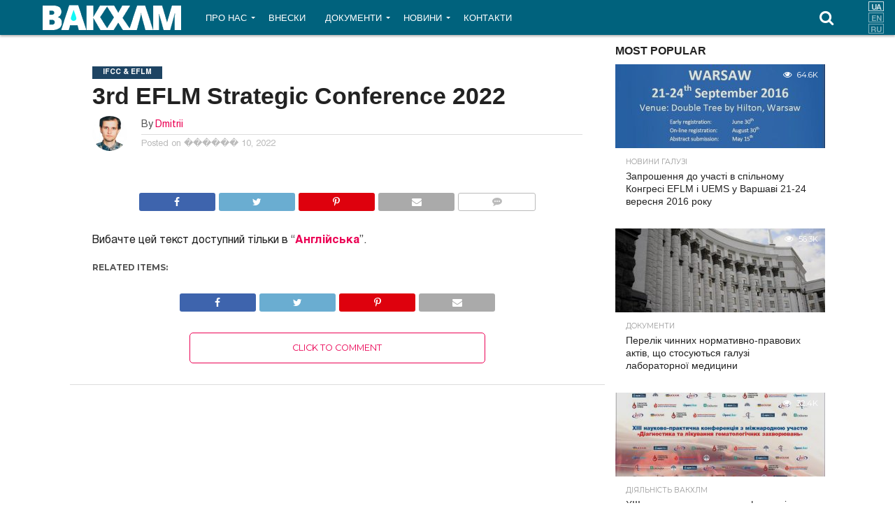

--- FILE ---
content_type: text/html; charset=UTF-8
request_url: https://acclmu.org.ua/3rd-eflm-strategic-conference-2022/
body_size: 13801
content:
<!DOCTYPE html>
<html lang="uk">
<head>
<meta charset="UTF-8" >
<meta name="viewport" id="viewport" content="width=device-width, initial-scale=1.0, maximum-scale=1.0, minimum-scale=1.0, user-scalable=no" />


<link rel="alternate" type="application/rss+xml" title="RSS 2.0" href="https://acclmu.org.ua/feed/" />
<link rel="alternate" type="text/xml" title="RSS .92" href="https://acclmu.org.ua/feed/rss/" />
<link rel="alternate" type="application/atom+xml" title="Atom 0.3" href="https://acclmu.org.ua/feed/atom/" />
<link rel="pingback" href="https://acclmu.org.ua/xmlrpc.php" />

<meta property="og:image" content="https://acclmu.org.ua/wp-content/uploads/2017/10/EFLM-logo.jpg" />
<meta name="twitter:image" content="https://acclmu.org.ua/wp-content/uploads/2017/10/EFLM-logo.jpg" />

<meta property="og:type" content="article" />
<meta property="og:description" content="Вибачте цей текст доступний тільки в &ldquo;Англійська&rdquo;." />
<meta name="twitter:card" content="summary">
<meta name="twitter:url" content="https://acclmu.org.ua/3rd-eflm-strategic-conference-2022/">
<meta name="twitter:title" content="3rd EFLM Strategic Conference 2022">
<meta name="twitter:description" content="Вибачте цей текст доступний тільки в &ldquo;Англійська&rdquo;.">


<title>3rd EFLM Strategic Conference 2022 | ВАКХЛМ</title>

<!-- All in One SEO Pack 2.5 by Michael Torbert of Semper Fi Web Design[1287,1343] -->
<meta name="description"  content="Вибачте цей текст доступний тільки в &quot;Англійська&quot;." />

<link rel="canonical" href="https://acclmu.org.ua/3rd-eflm-strategic-conference-2022/" />
<!-- /all in one seo pack -->
<link rel='dns-prefetch' href='//netdna.bootstrapcdn.com' />
<link rel='dns-prefetch' href='//s.w.org' />
<link rel="alternate" type="application/rss+xml" title="ВАКХЛМ &raquo; стрічка" href="https://acclmu.org.ua/feed/" />
<link rel="alternate" type="application/rss+xml" title="ВАКХЛМ &raquo; Канал коментарів" href="https://acclmu.org.ua/comments/feed/" />
<link rel="alternate" type="application/rss+xml" title="ВАКХЛМ &raquo; 3rd EFLM Strategic Conference 2022 Канал коментарів" href="https://acclmu.org.ua/3rd-eflm-strategic-conference-2022/feed/" />
		<script type="text/javascript">
			window._wpemojiSettings = {"baseUrl":"https:\/\/s.w.org\/images\/core\/emoji\/11\/72x72\/","ext":".png","svgUrl":"https:\/\/s.w.org\/images\/core\/emoji\/11\/svg\/","svgExt":".svg","source":{"concatemoji":"https:\/\/acclmu.org.ua\/wp-includes\/js\/wp-emoji-release.min.js?ver=4.9.26"}};
			!function(e,a,t){var n,r,o,i=a.createElement("canvas"),p=i.getContext&&i.getContext("2d");function s(e,t){var a=String.fromCharCode;p.clearRect(0,0,i.width,i.height),p.fillText(a.apply(this,e),0,0);e=i.toDataURL();return p.clearRect(0,0,i.width,i.height),p.fillText(a.apply(this,t),0,0),e===i.toDataURL()}function c(e){var t=a.createElement("script");t.src=e,t.defer=t.type="text/javascript",a.getElementsByTagName("head")[0].appendChild(t)}for(o=Array("flag","emoji"),t.supports={everything:!0,everythingExceptFlag:!0},r=0;r<o.length;r++)t.supports[o[r]]=function(e){if(!p||!p.fillText)return!1;switch(p.textBaseline="top",p.font="600 32px Arial",e){case"flag":return s([55356,56826,55356,56819],[55356,56826,8203,55356,56819])?!1:!s([55356,57332,56128,56423,56128,56418,56128,56421,56128,56430,56128,56423,56128,56447],[55356,57332,8203,56128,56423,8203,56128,56418,8203,56128,56421,8203,56128,56430,8203,56128,56423,8203,56128,56447]);case"emoji":return!s([55358,56760,9792,65039],[55358,56760,8203,9792,65039])}return!1}(o[r]),t.supports.everything=t.supports.everything&&t.supports[o[r]],"flag"!==o[r]&&(t.supports.everythingExceptFlag=t.supports.everythingExceptFlag&&t.supports[o[r]]);t.supports.everythingExceptFlag=t.supports.everythingExceptFlag&&!t.supports.flag,t.DOMReady=!1,t.readyCallback=function(){t.DOMReady=!0},t.supports.everything||(n=function(){t.readyCallback()},a.addEventListener?(a.addEventListener("DOMContentLoaded",n,!1),e.addEventListener("load",n,!1)):(e.attachEvent("onload",n),a.attachEvent("onreadystatechange",function(){"complete"===a.readyState&&t.readyCallback()})),(n=t.source||{}).concatemoji?c(n.concatemoji):n.wpemoji&&n.twemoji&&(c(n.twemoji),c(n.wpemoji)))}(window,document,window._wpemojiSettings);
		</script>
		<style type="text/css">
img.wp-smiley,
img.emoji {
	display: inline !important;
	border: none !important;
	box-shadow: none !important;
	height: 1em !important;
	width: 1em !important;
	margin: 0 .07em !important;
	vertical-align: -0.1em !important;
	background: none !important;
	padding: 0 !important;
}
</style>
<link rel='stylesheet' id='bxslider-style-css'  href='https://acclmu.org.ua/wp-content/plugins/gs-logo-slider/gsl-files/css/jquery.bxslider.css?ver=4.1.2' type='text/css' media='' />
<link rel='stylesheet' id='gs-main-style-css'  href='https://acclmu.org.ua/wp-content/plugins/gs-logo-slider/gsl-files/css/gs-main.css?ver=1.0.0' type='text/css' media='' />
<link rel='stylesheet' id='contact-form-7-css'  href='https://acclmu.org.ua/wp-content/plugins/contact-form-7/includes/css/styles.css?ver=5.0.5' type='text/css' media='all' />
<link rel='stylesheet' id='mvp-reset-css'  href='https://acclmu.org.ua/wp-content/themes/flex-mag/css/reset.css?ver=4.9.26' type='text/css' media='all' />
<link rel='stylesheet' id='mvp-fontawesome-css'  href='//netdna.bootstrapcdn.com/font-awesome/4.4.0/css/font-awesome.css?ver=4.9.26' type='text/css' media='all' />
<link rel='stylesheet' id='mvp-style-css'  href='https://acclmu.org.ua/wp-content/themes/flex-mag/style.css?ver=4.9.26' type='text/css' media='all' />
<!--[if lt IE 10]>
<link rel='stylesheet' id='mvp-iecss-css'  href='https://acclmu.org.ua/wp-content/themes/flex-mag/css/iecss.css?ver=4.9.26' type='text/css' media='all' />
<![endif]-->
<link rel='stylesheet' id='mvp-media-queries-css'  href='https://acclmu.org.ua/wp-content/themes/flex-mag/css/media-queries.css?ver=4.9.26' type='text/css' media='all' />
<script>if (document.location.protocol != "https:") {document.location = document.URL.replace(/^http:/i, "https:");}</script><script type='text/javascript' src='https://acclmu.org.ua/wp-includes/js/jquery/jquery.js?ver=1.12.4'></script>
<script type='text/javascript' src='https://acclmu.org.ua/wp-includes/js/jquery/jquery-migrate.min.js?ver=1.4.1'></script>
<link rel='https://api.w.org/' href='https://acclmu.org.ua/wp-json/' />
<link rel="EditURI" type="application/rsd+xml" title="RSD" href="https://acclmu.org.ua/xmlrpc.php?rsd" />
<link rel="wlwmanifest" type="application/wlwmanifest+xml" href="https://acclmu.org.ua/wp-includes/wlwmanifest.xml" /> 
<link rel='prev' title='В Україні хочуть дозволити діагностувати хвороби людям без лікарської освіти' href='https://acclmu.org.ua/v-ukrayini-hochut-dozvolyty-diagnostuvaty-hvoroby-lyudyam-bez-likarskoyi-osvity/' />
<link rel='next' title='Відозва до всіх небайдужих!' href='https://acclmu.org.ua/vidozva-do-vsih-nebajduzhyh/' />
<meta name="generator" content="WordPress 4.9.26" />
<link rel='shortlink' href='https://acclmu.org.ua/?p=4778' />
<link rel="alternate" type="application/json+oembed" href="https://acclmu.org.ua/wp-json/oembed/1.0/embed?url=https%3A%2F%2Facclmu.org.ua%2F3rd-eflm-strategic-conference-2022%2F" />
<link rel="alternate" type="text/xml+oembed" href="https://acclmu.org.ua/wp-json/oembed/1.0/embed?url=https%3A%2F%2Facclmu.org.ua%2F3rd-eflm-strategic-conference-2022%2F&#038;format=xml" />
<style type="text/css">
.qtranxs_flag_ua {background-image: url(https://acclmu.org.ua/wp-content/plugins/qtranslate-x/flags/ua.png); background-repeat: no-repeat;}
.qtranxs_flag_en {background-image: url(https://acclmu.org.ua/wp-content/plugins/qtranslate-x/flags/gb.png); background-repeat: no-repeat;}
.qtranxs_flag_ru {background-image: url(https://acclmu.org.ua/wp-content/plugins/qtranslate-x/flags/ru.png); background-repeat: no-repeat;}
</style>
<link hreflang="ua" href="https://acclmu.org.ua/ua/3rd-eflm-strategic-conference-2022/" rel="alternate" />
<link hreflang="en" href="https://acclmu.org.ua/en/3rd-eflm-strategic-conference-2022/" rel="alternate" />
<link hreflang="ru" href="https://acclmu.org.ua/ru/3rd-eflm-strategic-conference-2022/" rel="alternate" />
<link hreflang="x-default" href="https://acclmu.org.ua/3rd-eflm-strategic-conference-2022/" rel="alternate" />
<meta name="generator" content="qTranslate-X 3.4.6.8" />

<style type='text/css'>

@import url(//fonts.googleapis.com/css?family=Oswald:400,700|Lato:400,700|Work+Sans:900|Montserrat:400,700|Open+Sans:800|Playfair+Display:400,700,900|Quicksand|Raleway:200,400,700|Roboto+Slab:400,700|Arial:100,200,300,400,500,600,700,800,900|Arial:100,200,300,400,500,600,700,800,900|Arial:100,200,300,400,400italic,500,600,700,700italic,800,900|Helvetica:100,200,300,400,400italic,500,600,700,700italic,800,900|Arial:100,200,300,400,500,600,700,800,900&subset=latin,latin-ext,cyrillic,cyrillic-ext,greek-ext,greek,vietnamese);

#wallpaper {
	background: url() no-repeat 50% 0;
	}
body,
.blog-widget-text p,
.feat-widget-text p,
.post-info-right,
span.post-excerpt,
span.feat-caption,
span.soc-count-text,
#content-main p,
#commentspopup .comments-pop,
.archive-list-text p,
.author-box-bot p,
#post-404 p,
.foot-widget,
#home-feat-text p,
.feat-top2-left-text p,
.feat-wide1-text p,
.feat-wide4-text p,
#content-main table,
.foot-copy p,
.video-main-text p {
	font-family: 'Helvetica', sans-serif;
	}

a,
a:visited,
.post-info-name a {
	color: #eb0254;
	}

a:hover {
	color: #999999;
	}

.fly-but-wrap,
span.feat-cat,
span.post-head-cat,
.prev-next-text a,
.prev-next-text a:visited,
.prev-next-text a:hover {
	background: #1e4463;
	}

.fly-but-wrap {
	background: #8f92c0;
	}

.fly-but-wrap span {
	background: #ffffff;
	}

.woocommerce .star-rating span:before {
	color: #1e4463;
	}

.woocommerce .widget_price_filter .ui-slider .ui-slider-range,
.woocommerce .widget_price_filter .ui-slider .ui-slider-handle {
	background-color: #1e4463;
	}

.woocommerce span.onsale,
.woocommerce #respond input#submit.alt,
.woocommerce a.button.alt,
.woocommerce button.button.alt,
.woocommerce input.button.alt,
.woocommerce #respond input#submit.alt:hover,
.woocommerce a.button.alt:hover,
.woocommerce button.button.alt:hover,
.woocommerce input.button.alt:hover {
	background-color: #1e4463;
	}

span.post-header {
	border-top: 4px solid #1e4463;
	}

#main-nav-wrap,
nav.main-menu-wrap,
.nav-logo,
.nav-right-wrap,
.nav-menu-out,
.nav-logo-out,
#head-main-top {
	-webkit-backface-visibility: hidden;
	background: #00627d;
	}

nav.main-menu-wrap ul li a,
.nav-menu-out:hover ul li:hover a,
.nav-menu-out:hover span.nav-search-but:hover i,
.nav-menu-out:hover span.nav-soc-but:hover i,
span.nav-search-but i,
span.nav-soc-but i {
	color: #ffffff;
	}

.nav-menu-out:hover li.menu-item-has-children:hover a:after,
nav.main-menu-wrap ul li.menu-item-has-children a:after {
	border-color: #ffffff transparent transparent transparent;
	}

.nav-menu-out:hover ul li a,
.nav-menu-out:hover span.nav-search-but i,
.nav-menu-out:hover span.nav-soc-but i {
	color: #8f92c0;
	}

.nav-menu-out:hover li.menu-item-has-children a:after {
	border-color: #8f92c0 transparent transparent transparent;
	}

.nav-menu-out:hover ul li ul.mega-list li a,
.side-list-text p,
.row-widget-text p,
.blog-widget-text h2,
.feat-widget-text h2,
.archive-list-text h2,
h2.author-list-head a,
.mvp-related-text a {
	color: #222222;
	}

ul.mega-list li:hover a,
ul.side-list li:hover .side-list-text p,
ul.row-widget-list li:hover .row-widget-text p,
ul.blog-widget-list li:hover .blog-widget-text h2,
.feat-widget-wrap:hover .feat-widget-text h2,
ul.archive-list li:hover .archive-list-text h2,
ul.archive-col-list li:hover .archive-list-text h2,
h2.author-list-head a:hover,
.mvp-related-posts ul li:hover .mvp-related-text a {
	color: #999999 !important;
	}

span.more-posts-text,
a.inf-more-but,
#comments-button a,
#comments-button span.comment-but-text {
	border: 1px solid #eb0254;
	}

span.more-posts-text,
a.inf-more-but,
#comments-button a,
#comments-button span.comment-but-text {
	color: #eb0254 !important;
	}

#comments-button a:hover,
#comments-button span.comment-but-text:hover,
a.inf-more-but:hover,
span.more-posts-text:hover {
	background: #eb0254;
	}

nav.main-menu-wrap ul li a,
ul.col-tabs li a,
nav.fly-nav-menu ul li a,
.foot-menu .menu li a {
	font-family: 'Arial', sans-serif;
	}

.feat-top2-right-text h2,
.side-list-text p,
.side-full-text p,
.row-widget-text p,
.feat-widget-text h2,
.blog-widget-text h2,
.prev-next-text a,
.prev-next-text a:visited,
.prev-next-text a:hover,
span.post-header,
.archive-list-text h2,
#woo-content h1.page-title,
.woocommerce div.product .product_title,
.woocommerce ul.products li.product h3,
.video-main-text h2,
.mvp-related-text a {
	font-family: 'Arial', sans-serif;
	}

.feat-wide-sub-text h2,
#home-feat-text h2,
.feat-top2-left-text h2,
.feat-wide1-text h2,
.feat-wide4-text h2,
.feat-wide5-text h2,
h1.post-title,
#content-main h1.post-title,
#post-404 h1,
h1.post-title-wide,
#content-main blockquote p,
#commentspopup #content-main h1 {
	font-family: 'Arial', sans-serif;
	}

h3.home-feat-title,
h3.side-list-title,
#infscr-loading,
.score-nav-menu select,
h1.cat-head,
h1.arch-head,
h2.author-list-head,
h3.foot-head,
.woocommerce ul.product_list_widget span.product-title,
.woocommerce ul.product_list_widget li a,
.woocommerce #reviews #comments ol.commentlist li .comment-text p.meta,
.woocommerce .related h2,
.woocommerce div.product .woocommerce-tabs .panel h2,
.woocommerce div.product .product_title,
#content-main h1,
#content-main h2,
#content-main h3,
#content-main h4,
#content-main h5,
#content-main h6 {
	font-family: 'Arial', sans-serif;
	}

</style>
	
<style type="text/css">


.post-cont-out,
.post-cont-in {
	margin-right: 0;
	}
.home-wrap-out2,
.home-wrap-in2 {
	margin-left: 0;
	}
@media screen and (max-width: 1099px) and (min-width: 768px) {
	.col-tabs-wrap {
		display: none;
		}
	.home .tabs-top-marg {
		margin-top: 50px !important;
		}
	.home .fixed {
		-webkit-box-shadow: 0 2px 3px 0 rgba(0,0,0,0.3);
	 	   -moz-box-shadow: 0 2px 3px 0 rgba(0,0,0,0.3);
	  	    -ms-box-shadow: 0 2px 3px 0 rgba(0,0,0,0.3);
	   	     -o-box-shadow: 0 2px 3px 0 rgba(0,0,0,0.3);
			box-shadow: 0 2px 3px 0 rgba(0,0,0,0.3);
		}
}
@media screen and (max-width: 767px) {
	ul.col-tabs li.latest-col-tab {
		display: none;
		}
	ul.col-tabs li {
		width: 50%;
		}
}
.nav-links {
	display: none;
	}








footer#foot-wrap {background: #d5d5d5;}
#foot-bot-wrap {background: #00627d;}
.fly-to-top {background: #8f92c0;}</style>


</head>

<body class="post-template-default single single-post postid-4778 single-format-standard">
	<div id="site" class="left relative">
		<div id="site-wrap" class="left relative">
						<div id="fly-wrap">
	<div class="fly-wrap-out">
		<div class="fly-side-wrap">
			<ul class="fly-bottom-soc left relative">
									<li class="fb-soc">
						<a href="https://www.facebook.com/acclmu/" target="_blank">
						<i class="fa fa-facebook-square fa-2"></i>
						</a>
					</li>
													<li class="twit-soc">
						<a href="https://twitter.com/acclmu" target="_blank">
						<i class="fa fa-twitter fa-2"></i>
						</a>
					</li>
																									<li class="yt-soc">
						<a href="https://www.youtube.com/channel/UCkHAlN3NoxnNvgaMlDkQS-A" target="_blank">
						<i class="fa fa-youtube-play fa-2"></i>
						</a>
					</li>
																					<li class="rss-soc">
						<a href="https://acclmu.org.ua/feed/rss/" target="_blank">
						<i class="fa fa-rss fa-2"></i>
						</a>
					</li>
							</ul>
		</div><!--fly-side-wrap-->
		<div class="fly-wrap-in">
			<div id="fly-menu-wrap">
				<nav class="fly-nav-menu left relative">
					<div class="menu-main-menu-container"><ul id="menu-main-menu" class="menu"><li id="menu-item-1919" class="menu-item menu-item-type-post_type menu-item-object-page menu-item-has-children menu-item-1919"><a href="https://acclmu.org.ua/about/">Про нас</a>
<ul class="sub-menu">
	<li id="menu-item-2478" class="menu-item menu-item-type-post_type menu-item-object-page menu-item-2478"><a href="https://acclmu.org.ua/kerivnitstvo/">Керівництво</a></li>
	<li id="menu-item-2467" class="menu-item menu-item-type-post_type menu-item-object-page menu-item-2467"><a href="https://acclmu.org.ua/oseredky/">Осередки</a></li>
	<li id="menu-item-2483" class="menu-item menu-item-type-post_type menu-item-object-page menu-item-2483"><a href="https://acclmu.org.ua/diyalnist/">Звіти</a></li>
	<li id="menu-item-3456" class="menu-item menu-item-type-post_type menu-item-object-page menu-item-3456"><a href="https://acclmu.org.ua/yak-staty-chlenom-vakhlm/">ЯК СТАТИ ЧЛЕНОМ ВАКХЛМ</a></li>
</ul>
</li>
<li id="menu-item-2601" class="menu-item menu-item-type-post_type menu-item-object-page menu-item-2601"><a href="https://acclmu.org.ua/vneski/">Внески</a></li>
<li id="menu-item-2549" class="menu-item menu-item-type-taxonomy menu-item-object-category menu-item-has-children menu-item-2549"><a href="https://acclmu.org.ua/docs/">Документи</a>
<ul class="sub-menu">
	<li id="menu-item-1923" class="menu-item menu-item-type-taxonomy menu-item-object-category menu-item-1923"><a href="https://acclmu.org.ua/normative-docs/">Нормативні документи</a></li>
	<li id="menu-item-2506" class="menu-item menu-item-type-taxonomy menu-item-object-category menu-item-has-children menu-item-2506"><a href="https://acclmu.org.ua/materials/">Матеріали</a>
	<ul class="sub-menu">
		<li id="menu-item-2556" class="menu-item menu-item-type-taxonomy menu-item-object-category menu-item-2556"><a href="https://acclmu.org.ua/presentations/">Доповіді</a></li>
		<li id="menu-item-1927" class="menu-item menu-item-type-taxonomy menu-item-object-category menu-item-1927"><a href="https://acclmu.org.ua/articles/">Статті</a></li>
		<li id="menu-item-2546" class="menu-item menu-item-type-taxonomy menu-item-object-category menu-item-2546"><a href="https://acclmu.org.ua/methodological-guidelines/">Методичні рекомендації</a></li>
	</ul>
</li>
</ul>
</li>
<li id="menu-item-1921" class="menu-item menu-item-type-post_type menu-item-object-page menu-item-has-children menu-item-1921"><a href="https://acclmu.org.ua/latest-news/">Новини</a>
<ul class="sub-menu">
	<li id="menu-item-1925" class="menu-item menu-item-type-taxonomy menu-item-object-category menu-item-has-children menu-item-1925"><a href="https://acclmu.org.ua/activities/">Діяльність ВАКХЛМ</a>
	<ul class="sub-menu">
		<li id="menu-item-2552" class="menu-item menu-item-type-taxonomy menu-item-object-category menu-item-2552"><a href="https://acclmu.org.ua/conferences/">Конференції</a></li>
	</ul>
</li>
	<li id="menu-item-1926" class="menu-item menu-item-type-taxonomy menu-item-object-category current-post-ancestor current-menu-parent current-post-parent menu-item-1926"><a href="https://acclmu.org.ua/news/">Новини галузі</a></li>
	<li id="menu-item-2547" class="menu-item menu-item-type-taxonomy menu-item-object-category menu-item-has-children menu-item-2547"><a href="https://acclmu.org.ua/journals/">Журнали</a>
	<ul class="sub-menu">
		<li id="menu-item-1922" class="menu-item menu-item-type-taxonomy menu-item-object-category menu-item-1922"><a href="https://acclmu.org.ua/biomedical-engineering-journal/">Журнал -Біомедицинська інженерія</a></li>
		<li id="menu-item-3417" class="menu-item menu-item-type-taxonomy menu-item-object-category menu-item-3417"><a href="https://acclmu.org.ua/journals/laboratory-diagnostics-journal/">Журнал &#8211; Лабораторна діагностика</a></li>
		<li id="menu-item-2548" class="menu-item menu-item-type-taxonomy menu-item-object-category current-post-ancestor current-menu-parent current-post-parent menu-item-2548"><a href="https://acclmu.org.ua/ifcc-eflm/">IFCC &#038; EFLM</a></li>
	</ul>
</li>
	<li id="menu-item-2468" class="menu-item menu-item-type-taxonomy menu-item-object-category menu-item-2468"><a href="https://acclmu.org.ua/video/">Відео</a></li>
</ul>
</li>
<li id="menu-item-1917" class="menu-item menu-item-type-post_type menu-item-object-page menu-item-1917"><a href="https://acclmu.org.ua/contact/">Контакти</a></li>
</ul></div>				</nav>
			</div><!--fly-menu-wrap-->
		</div><!--fly-wrap-in-->
	</div><!--fly-wrap-out-->
</div><!--fly-wrap-->			<div id="head-main-wrap" class="left relative">
				<div id="head-main-top" class="left relative">
																														</div><!--head-main-top-->
				<div id="main-nav-wrap">
					<div class="nav-out">
						<div class="nav-in">
							<div id="main-nav-cont" class="left" itemscope itemtype="http://schema.org/Organization">
								<div class="nav-logo-out">
									<div class="nav-left-wrap left relative">
										<div class="fly-but-wrap left relative">
											<span></span>
											<span></span>
											<span></span>
											<span></span>
										</div><!--fly-but-wrap-->
																					<div class="nav-logo left">
																									<a itemprop="url" href="https://acclmu.org.ua/"><img itemprop="logo" src="https://acclmu.org.ua/wp-content/uploads/2016/07/logo-ret2x.png" alt="ВАКХЛМ" /></a>
																																					<h2 class="mvp-logo-title">ВАКХЛМ</h2>
																							</div><!--nav-logo-->
																			</div><!--nav-left-wrap-->
									<div class="nav-logo-in">
										<div class="nav-menu-out">
											<div class="nav-menu-in">
												<nav class="main-menu-wrap left">
													<div class="menu-main-menu-container"><ul id="menu-main-menu-1" class="menu"><li class="menu-item menu-item-type-post_type menu-item-object-page menu-item-has-children menu-item-1919"><a href="https://acclmu.org.ua/about/">Про нас</a>
<ul class="sub-menu">
	<li class="menu-item menu-item-type-post_type menu-item-object-page menu-item-2478"><a href="https://acclmu.org.ua/kerivnitstvo/">Керівництво</a></li>
	<li class="menu-item menu-item-type-post_type menu-item-object-page menu-item-2467"><a href="https://acclmu.org.ua/oseredky/">Осередки</a></li>
	<li class="menu-item menu-item-type-post_type menu-item-object-page menu-item-2483"><a href="https://acclmu.org.ua/diyalnist/">Звіти</a></li>
	<li class="menu-item menu-item-type-post_type menu-item-object-page menu-item-3456"><a href="https://acclmu.org.ua/yak-staty-chlenom-vakhlm/">ЯК СТАТИ ЧЛЕНОМ ВАКХЛМ</a></li>
</ul>
</li>
<li class="menu-item menu-item-type-post_type menu-item-object-page menu-item-2601"><a href="https://acclmu.org.ua/vneski/">Внески</a></li>
<li class="menu-item menu-item-type-taxonomy menu-item-object-category menu-item-has-children menu-item-2549"><a href="https://acclmu.org.ua/docs/">Документи</a>
<ul class="sub-menu">
	<li class="menu-item menu-item-type-taxonomy menu-item-object-category menu-item-1923"><a href="https://acclmu.org.ua/normative-docs/">Нормативні документи</a></li>
	<li class="menu-item menu-item-type-taxonomy menu-item-object-category menu-item-has-children menu-item-2506"><a href="https://acclmu.org.ua/materials/">Матеріали</a>
	<ul class="sub-menu">
		<li class="menu-item menu-item-type-taxonomy menu-item-object-category menu-item-2556"><a href="https://acclmu.org.ua/presentations/">Доповіді</a></li>
		<li class="menu-item menu-item-type-taxonomy menu-item-object-category menu-item-1927"><a href="https://acclmu.org.ua/articles/">Статті</a></li>
		<li class="menu-item menu-item-type-taxonomy menu-item-object-category menu-item-2546"><a href="https://acclmu.org.ua/methodological-guidelines/">Методичні рекомендації</a></li>
	</ul>
</li>
</ul>
</li>
<li class="menu-item menu-item-type-post_type menu-item-object-page menu-item-has-children menu-item-1921"><a href="https://acclmu.org.ua/latest-news/">Новини</a>
<ul class="sub-menu">
	<li class="menu-item menu-item-type-taxonomy menu-item-object-category menu-item-has-children menu-item-1925"><a href="https://acclmu.org.ua/activities/">Діяльність ВАКХЛМ</a>
	<ul class="sub-menu">
		<li class="menu-item menu-item-type-taxonomy menu-item-object-category menu-item-2552"><a href="https://acclmu.org.ua/conferences/">Конференції</a></li>
	</ul>
</li>
	<li class="menu-item menu-item-type-taxonomy menu-item-object-category current-post-ancestor current-menu-parent current-post-parent menu-item-1926"><a href="https://acclmu.org.ua/news/">Новини галузі</a></li>
	<li class="menu-item menu-item-type-taxonomy menu-item-object-category menu-item-has-children menu-item-2547"><a href="https://acclmu.org.ua/journals/">Журнали</a>
	<ul class="sub-menu">
		<li class="menu-item menu-item-type-taxonomy menu-item-object-category menu-item-1922"><a href="https://acclmu.org.ua/biomedical-engineering-journal/">Журнал -Біомедицинська інженерія</a></li>
		<li class="menu-item menu-item-type-taxonomy menu-item-object-category menu-item-3417"><a href="https://acclmu.org.ua/journals/laboratory-diagnostics-journal/">Журнал &#8211; Лабораторна діагностика</a></li>
		<li class="menu-item menu-item-type-taxonomy menu-item-object-category current-post-ancestor current-menu-parent current-post-parent menu-item-2548"><a href="https://acclmu.org.ua/ifcc-eflm/">IFCC &#038; EFLM</a></li>
	</ul>
</li>
	<li class="menu-item menu-item-type-taxonomy menu-item-object-category menu-item-2468"><a href="https://acclmu.org.ua/video/">Відео</a></li>
</ul>
</li>
<li class="menu-item menu-item-type-post_type menu-item-object-page menu-item-1917"><a href="https://acclmu.org.ua/contact/">Контакти</a></li>
</ul></div>												</nav>
											</div>
	

<!--nav-menu-in-->
	
												<div class="nav-search-wrap left relative">
						
							<span class="nav-search-but left"><i class="fa fa-search fa-2"></i></span>
																					<div class="search-fly-wrap">
														<form method="get" id="searchform" action="https://acclmu.org.ua/">
	<input type="text" name="s" id="s" value="Type search term and press enter" onfocus='if (this.value == "Type search term and press enter") { this.value = ""; }' onblur='if (this.value == "") { this.value = "Type search term and press enter"; }' />
	<input type="hidden" id="searchsubmit" value="Search" />
</form>													</div><!--search-fly-wrap-->
												</div><!--nav-search-wrap-->
												<div class="nav-soc-but"><div style="/* background-color: red; */
           width: 18px; 
           top: 0;
           right: 20px;
           margin: 0;
           padding: 0;
           position: absolute;">
<div class="widget qtranxs_widget">
<ul class="language-chooser language-chooser-image qtranxs_language_chooser" id="qtranslate--1-chooser">
<li class="lang-ua active"><a href="https://acclmu.org.ua/ua/3rd-eflm-strategic-conference-2022/" hreflang="ua" title="Українська (ua)" class="qtranxs_image qtranxs_image_ua"><img src="https://acclmu.org.ua/wp-content/plugins/qtranslate-x/flags/ua.png" alt="Українська (ua)" /><span style="display:none">Українська</span></a></li>
<li class="lang-en"><a href="https://acclmu.org.ua/en/3rd-eflm-strategic-conference-2022/" hreflang="en" title="English (en)" class="qtranxs_image qtranxs_image_en"><img src="https://acclmu.org.ua/wp-content/plugins/qtranslate-x/flags/gb.png" alt="English (en)" /><span style="display:none">English</span></a></li>
<li class="lang-ru"><a href="https://acclmu.org.ua/ru/3rd-eflm-strategic-conference-2022/" hreflang="ru" title="Русский (ru)" class="qtranxs_image qtranxs_image_ru"><img src="https://acclmu.org.ua/wp-content/plugins/qtranslate-x/flags/ru.png" alt="Русский (ru)" /><span style="display:none">Русский</span></a></li>
</ul><div class="qtranxs_widget_end"></div>
</div><style type="text/css">
.qtranxs_widget ul { margin: 0; }
.qtranxs_widget ul li
{
display: list-item; /* horizontal list, use "list-item" or other appropriate value for vertical list */
list-style-type: none; /* use "initial" or other to enable bullets */
margin: 0; /* adjust spacing between items */
opacity: 0.5;
-o-transition: 1s ease opacity;
-moz-transition: 1s ease opacity;
-webkit-transition: 1s ease opacity;
transition: 1s ease opacity;
}
/* .qtranxs_widget ul li span { margin: 0 0 2px 0; } */ /* other way to control spacing */
.qtranxs_widget ul li.active { opacity: 0.8; }
.qtranxs_widget ul li:hover { opacity: 1; }
.qtranxs_widget img { box-shadow: none; vertical-align: middle; display: initial; }
.qtranxs_flag { height:12px; width:18px; display:block; }
.qtranxs_flag_and_text { padding-left:20px; }
.qtranxs_flag span { display:none; }
</style>
</div>
												
												
												
</div><!--nav-right-wrap-->
										</div><!--nav-menu-out-->
									</div><!--nav-logo-in-->
								</div><!--nav-logo-out-->
							</div><!--main-nav-cont-->
						</div><!--nav-in-->
					</div><!--nav-out-->
				</div><!--main-nav-wrap-->
			</div><!--head-main-wrap-->
										<div id="body-main-wrap" class="left relative" itemscope itemtype="http://schema.org/NewsArticle">
					<meta itemscope itemprop="mainEntityOfPage"  itemType="https://schema.org/WebPage" itemid="https://acclmu.org.ua/3rd-eflm-strategic-conference-2022/"/>
																																			<div class="body-main-out relative">
					<div class="body-main-in">
						<div id="body-main-cont" class="left relative">
																		<div id="post-main-wrap" class="left relative">
	<div class="post-wrap-out1">
		<div class="post-wrap-in1">
			<div id="post-left-col" class="relative">
									<article id="post-area" class="post-4778 post type-post status-publish format-standard has-post-thumbnail hentry category-ifcc-eflm category-news">
													<header id="post-header">
																	<a class="post-cat-link" href="https://acclmu.org.ua/ifcc-eflm/"><span class="post-head-cat">IFCC &amp; EFLM</span></a>
																<h1 class="post-title entry-title left" itemprop="headline">3rd EFLM Strategic Conference 2022</h1>
																	<div id="post-info-wrap" class="left relative">
										<div class="post-info-out">
											<div class="post-info-img left relative">
												<img src="https://acclmu.org.ua/wp-content/uploads/2016/07/shakhnin-80x80.jpg" width="50" height="50" alt="Dmitrii" class="avatar avatar-50 wp-user-avatar wp-user-avatar-50 alignnone photo" />											</div><!--post-info-img-->
											<div class="post-info-in">
												<div class="post-info-right left relative">
													<div class="post-info-name left relative" itemprop="author" itemscope itemtype="https://schema.org/Person">
														<span class="post-info-text">By</span> <span class="author-name vcard fn author" itemprop="name"><a href="https://acclmu.org.ua/author/dmitrii/" title="Записи автора Dmitrii" rel="author">Dmitrii</a></span>  													</div><!--post-info-name-->
													<div class="post-info-date left relative">
														<span class="post-info-text">Posted on</span> <span class="post-date updated"><time class="post-date updated" itemprop="datePublished" datetime="2022-02-10">������ 10, 2022</time></span>
														<meta itemprop="dateModified" content="2022-02-10"/>
													</div><!--post-info-date-->
												</div><!--post-info-right-->
											</div><!--post-info-in-->
										</div><!--post-info-out-->
									</div><!--post-info-wrap-->
															</header><!--post-header-->
																														<div id="content-area" itemprop="articleBody" class="post-4778 post type-post status-publish format-standard has-post-thumbnail hentry category-ifcc-eflm category-news">
							<div class="post-cont-out">
								<div class="post-cont-in">
									<div id="content-main" class="left relative">

																		
																											<section class="social-sharing-top">
												

						
												<a href="#" onclick="window.open('http://www.facebook.com/sharer.php?u=https://acclmu.org.ua/3rd-eflm-strategic-conference-2022/&amp;t=3rd EFLM Strategic Conference 2022', 'facebookShare', 'width=626,height=436'); return false;" title="Share on Facebook"><div class="facebook-share"><span class="fb-but1"><i class="fa fa-facebook fa-2"></i></span><span class="social-text">Share</span></div></a>
												<a href="#" onclick="window.open('http://twitter.com/share?text=3rd EFLM Strategic Conference 2022 -&amp;url=https://acclmu.org.ua/3rd-eflm-strategic-conference-2022/', 'twitterShare', 'width=626,height=436'); return false;" title="Tweet This Post"><div class="twitter-share"><span class="twitter-but1"><i class="fa fa-twitter fa-2"></i></span><span class="social-text">Tweet</span></div></a>
												<a href="whatsapp://send?text=3rd EFLM Strategic Conference 2022 https://acclmu.org.ua/3rd-eflm-strategic-conference-2022/"><div class="whatsapp-share"><span class="whatsapp-but1"><i class="fa fa-whatsapp fa-2"></i></span><span class="social-text">Share</span></div></a>
												<a href="#" onclick="window.open('http://pinterest.com/pin/create/button/?url=https://acclmu.org.ua/3rd-eflm-strategic-conference-2022/&amp;media=https://acclmu.org.ua/wp-content/uploads/2017/10/EFLM-logo.jpg&amp;description=3rd EFLM Strategic Conference 2022', 'pinterestShare', 'width=750,height=350'); return false;" title="Pin This Post"><div class="pinterest-share"><span class="pinterest-but1"><i class="fa fa-pinterest-p fa-2"></i></span><span class="social-text">Share</span></div></a>
												<a href="/cdn-cgi/l/email-protection#[base64]"><div class="email-share"><span class="email-but"><i class="fa fa-envelope fa-2"></i></span><span class="social-text">Email</span></div></a>
																																																					<a href="https://acclmu.org.ua/3rd-eflm-strategic-conference-2022/#respond"><div class="social-comments comment-click-4778"><i class="fa fa-commenting fa-2"></i><span class="social-text-com">Comments</span></div></a>
																																				</section><!--social-sharing-top-->
																														<p class="qtranxs-available-languages-message qtranxs-available-languages-message-ua">Вибачте цей текст доступний тільки в &ldquo;<a href="https://acclmu.org.ua/en/3rd-eflm-strategic-conference-2022/" class="qtranxs-available-language-link qtranxs-available-language-link-en" title="English">Англійська</a>&rdquo;.</p>
																														<div class="mvp-org-wrap" itemprop="publisher" itemscope itemtype="https://schema.org/Organization">
											<div class="mvp-org-logo" itemprop="logo" itemscope itemtype="https://schema.org/ImageObject">
																									<img src="https://acclmu.org.ua/wp-content/uploads/2016/07/logo-ret2x.png"/>
													<meta itemprop="url" content="https://acclmu.org.ua/wp-content/uploads/2016/07/logo-ret2x.png">
																							</div><!--mvp-org-logo-->
											<meta itemprop="name" content="ВАКХЛМ">
										</div><!--mvp-org-wrap-->
										<div class="posts-nav-link">
																					</div><!--posts-nav-link-->
																					<div class="post-tags">
												<span class="post-tags-header">Related Items:</span><span itemprop="keywords"></span>
											</div><!--post-tags-->
																															<div class="social-sharing-bot">
												<a href="#" onclick="window.open('http://www.facebook.com/sharer.php?u=https://acclmu.org.ua/3rd-eflm-strategic-conference-2022/&amp;t=3rd EFLM Strategic Conference 2022', 'facebookShare', 'width=626,height=436'); return false;" title="Share on Facebook"><div class="facebook-share"><span class="fb-but1"><i class="fa fa-facebook fa-2"></i></span><span class="social-text">Share</span></div></a>
												<a href="#" onclick="window.open('http://twitter.com/share?text=3rd EFLM Strategic Conference 2022 -&amp;url=https://acclmu.org.ua/3rd-eflm-strategic-conference-2022/', 'twitterShare', 'width=626,height=436'); return false;" title="Tweet This Post"><div class="twitter-share"><span class="twitter-but1"><i class="fa fa-twitter fa-2"></i></span><span class="social-text">Tweet</span></div></a>
												<a href="whatsapp://send?text=3rd EFLM Strategic Conference 2022 https://acclmu.org.ua/3rd-eflm-strategic-conference-2022/"><div class="whatsapp-share"><span class="whatsapp-but1"><i class="fa fa-whatsapp fa-2"></i></span><span class="social-text">Share</span></div></a>
												<a href="#" onclick="window.open('http://pinterest.com/pin/create/button/?url=https://acclmu.org.ua/3rd-eflm-strategic-conference-2022/&amp;media=https://acclmu.org.ua/wp-content/uploads/2017/10/EFLM-logo.jpg&amp;description=3rd EFLM Strategic Conference 2022', 'pinterestShare', 'width=750,height=350'); return false;" title="Pin This Post"><div class="pinterest-share"><span class="pinterest-but1"><i class="fa fa-pinterest-p fa-2"></i></span><span class="social-text">Share</span></div></a>
												<a href="/cdn-cgi/l/email-protection#[base64]"><div class="email-share"><span class="email-but"><i class="fa fa-envelope fa-2"></i></span><span class="social-text">Email</span></div></a>
											</div><!--social-sharing-bot-->
																																																																																																<div id="comments-button" class="left relative comment-click-4778 com-but-4778">
													<span class="comment-but-text">Click to comment</span>
												</div><!--comments-button-->
												<div id="comments" class="com-click-id-4778 com-click-main">
				
	
	<div id="respond" class="comment-respond">
		<h3 id="reply-title" class="comment-reply-title"><h4 class="post-header"><span class="post-header">Leave a Reply</span></h4> <small><a rel="nofollow" id="cancel-comment-reply-link" href="/3rd-eflm-strategic-conference-2022/#respond" style="display:none;">Скасувати відповідь</a></small></h3>			<form action="https://acclmu.org.ua/wp-comments-post.php" method="post" id="commentform" class="comment-form">
				<p class="comment-notes"><span id="email-notes">Ваша e-mail адреса не оприлюднюватиметься.</span>  Обов’язкові поля позначені <span class="required">*</span></p><p class="comment-form-comment"><label for="comment">Коментар</label> <textarea id="comment" name="comment" cols="45" rows="8" maxlength="65525" required="required"></textarea></p><p class="comment-form-author"><label for="author">Ім’я <span class="required">*</span></label> <input id="author" name="author" type="text" value="" size="30" maxlength="245" required='required' /></p>
<p class="comment-form-email"><label for="email">Email <span class="required">*</span></label> <input id="email" name="email" type="text" value="" size="30" maxlength="100" aria-describedby="email-notes" required='required' /></p>
<p class="comment-form-url"><label for="url">Сайт</label> <input id="url" name="url" type="text" value="" size="30" maxlength="200" /></p>
<p class="form-submit"><input name="submit" type="submit" id="submit" class="submit" value="Опублікувати коментар" /> <input type='hidden' name='comment_post_ID' value='4778' id='comment_post_ID' />
<input type='hidden' name='comment_parent' id='comment_parent' value='0' />
</p><p style="display: none;"><input type="hidden" id="akismet_comment_nonce" name="akismet_comment_nonce" value="4116d032d8" /></p><p style="display: none;"><input type="hidden" id="ak_js" name="ak_js" value="132"/></p>			</form>
			</div><!-- #respond -->
	
</div><!--comments-->																														</div><!--content-main-->
								</div><!--post-cont-in-->
															</div><!--post-cont-out-->
						</div><!--content-area-->
					</article>
																			</div><!--post-left-col-->
			</div><!--post-wrap-in1-->
							<div id="post-right-col" class="relative">
																		<div class="side-title-wrap left relative">
	<h3 class="side-list-title">Most Popular</h3>
</div><!--side-title-wrap-->
<div class="side-pop-wrap left relative">
	<div class="feat-widget-cont left relative">
					<div class="feat-widget-wrap left relative">
				<a href="https://acclmu.org.ua/zaproshennya-do-uchasti-u-spilnomu-kongresi-eflm-ta-uems-21-24-veresnya-2016-roku-u-varshavi/">
									<div class="feat-widget-img left relative">
						<img width="300" height="180" src="https://acclmu.org.ua/wp-content/uploads/2016/02/zaproshennya-do-uchasti-u-spilnomu-kongresi-eflm-ta-uems-21-24-veresnya-2016-roku-u-varshavi-300x180.jpg" class="reg-img wp-post-image" alt="" srcset="https://acclmu.org.ua/wp-content/uploads/2016/02/zaproshennya-do-uchasti-u-spilnomu-kongresi-eflm-ta-uems-21-24-veresnya-2016-roku-u-varshavi-300x180.jpg 300w, https://acclmu.org.ua/wp-content/uploads/2016/02/zaproshennya-do-uchasti-u-spilnomu-kongresi-eflm-ta-uems-21-24-veresnya-2016-roku-u-varshavi-450x270.jpg 450w" sizes="(max-width: 300px) 100vw, 300px" />						<img width="80" height="80" src="https://acclmu.org.ua/wp-content/uploads/2016/02/zaproshennya-do-uchasti-u-spilnomu-kongresi-eflm-ta-uems-21-24-veresnya-2016-roku-u-varshavi-80x80.jpg" class="mob-img wp-post-image" alt="" srcset="https://acclmu.org.ua/wp-content/uploads/2016/02/zaproshennya-do-uchasti-u-spilnomu-kongresi-eflm-ta-uems-21-24-veresnya-2016-roku-u-varshavi-80x80.jpg 80w, https://acclmu.org.ua/wp-content/uploads/2016/02/zaproshennya-do-uchasti-u-spilnomu-kongresi-eflm-ta-uems-21-24-veresnya-2016-roku-u-varshavi-150x150.jpg 150w, https://acclmu.org.ua/wp-content/uploads/2016/02/zaproshennya-do-uchasti-u-spilnomu-kongresi-eflm-ta-uems-21-24-veresnya-2016-roku-u-varshavi-600x600.jpg 600w" sizes="(max-width: 80px) 100vw, 80px" />													<div class="feat-info-wrap">
								<div class="feat-info-views">
									<i class="fa fa-eye fa-2"></i> <span class="feat-info-text">64.6K</span>
								</div><!--feat-info-views-->
															</div><!--feat-info-wrap-->
																	</div><!--feat-widget-img-->
								<div class="feat-widget-text">
					<span class="side-list-cat">Новини галузі</span>
					<h2>Запрошення до участі в спільному Конгресі EFLM і UEMS у Варшаві 21-24 вересня 2016 року</h2>
				</div><!--feat-widget-text-->
				</a>
			</div><!--feat-widget-wrap-->
					<div class="feat-widget-wrap left relative">
				<a href="https://acclmu.org.ua/perelik-chynnyh-normatyvno-pravovyh-aktiv-shho-stosuyutsya-galuzi-laboratornoyi-medytsyny/">
									<div class="feat-widget-img left relative">
						<img width="300" height="180" src="https://acclmu.org.ua/wp-content/uploads/2009/10/kabmin-vvodit-ekstreni-zaxodi-e2-80-93-zayava-timoshenko-300x180.jpg" class="reg-img wp-post-image" alt="" srcset="https://acclmu.org.ua/wp-content/uploads/2009/10/kabmin-vvodit-ekstreni-zaxodi-e2-80-93-zayava-timoshenko-300x180.jpg 300w, https://acclmu.org.ua/wp-content/uploads/2009/10/kabmin-vvodit-ekstreni-zaxodi-e2-80-93-zayava-timoshenko-450x270.jpg 450w, https://acclmu.org.ua/wp-content/uploads/2009/10/kabmin-vvodit-ekstreni-zaxodi-e2-80-93-zayava-timoshenko.jpg 500w" sizes="(max-width: 300px) 100vw, 300px" />						<img width="80" height="80" src="https://acclmu.org.ua/wp-content/uploads/2009/10/kabmin-vvodit-ekstreni-zaxodi-e2-80-93-zayava-timoshenko-80x80.jpg" class="mob-img wp-post-image" alt="" srcset="https://acclmu.org.ua/wp-content/uploads/2009/10/kabmin-vvodit-ekstreni-zaxodi-e2-80-93-zayava-timoshenko-80x80.jpg 80w, https://acclmu.org.ua/wp-content/uploads/2009/10/kabmin-vvodit-ekstreni-zaxodi-e2-80-93-zayava-timoshenko-150x150.jpg 150w" sizes="(max-width: 80px) 100vw, 80px" />													<div class="feat-info-wrap">
								<div class="feat-info-views">
									<i class="fa fa-eye fa-2"></i> <span class="feat-info-text">56.3K</span>
								</div><!--feat-info-views-->
															</div><!--feat-info-wrap-->
																	</div><!--feat-widget-img-->
								<div class="feat-widget-text">
					<span class="side-list-cat">Документи</span>
					<h2>Перелік чинних нормативно-правових актів, що стосуються галузі лабораторної медицини</h2>
				</div><!--feat-widget-text-->
				</a>
			</div><!--feat-widget-wrap-->
					<div class="feat-widget-wrap left relative">
				<a href="https://acclmu.org.ua/xiii-naukovo-praktychna-konferentsiya-z-mizhnarodnoyu-uchastyu-diagnostyka-ta-likuvannya-gematologichnyh-zahvoryuvan/">
									<div class="feat-widget-img left relative">
						<img width="300" height="180" src="https://acclmu.org.ua/wp-content/uploads/2024/05/yzobrazhenye_viber_2024-05-23_15-42-57-566-300x180.jpg" class="reg-img wp-post-image" alt="" srcset="https://acclmu.org.ua/wp-content/uploads/2024/05/yzobrazhenye_viber_2024-05-23_15-42-57-566-300x180.jpg 300w, https://acclmu.org.ua/wp-content/uploads/2024/05/yzobrazhenye_viber_2024-05-23_15-42-57-566-1000x600.jpg 1000w, https://acclmu.org.ua/wp-content/uploads/2024/05/yzobrazhenye_viber_2024-05-23_15-42-57-566-450x270.jpg 450w" sizes="(max-width: 300px) 100vw, 300px" />						<img width="80" height="80" src="https://acclmu.org.ua/wp-content/uploads/2024/05/yzobrazhenye_viber_2024-05-23_15-42-57-566-80x80.jpg" class="mob-img wp-post-image" alt="" srcset="https://acclmu.org.ua/wp-content/uploads/2024/05/yzobrazhenye_viber_2024-05-23_15-42-57-566-80x80.jpg 80w, https://acclmu.org.ua/wp-content/uploads/2024/05/yzobrazhenye_viber_2024-05-23_15-42-57-566-150x150.jpg 150w" sizes="(max-width: 80px) 100vw, 80px" />													<div class="feat-info-wrap">
								<div class="feat-info-views">
									<i class="fa fa-eye fa-2"></i> <span class="feat-info-text">32.4K</span>
								</div><!--feat-info-views-->
															</div><!--feat-info-wrap-->
																	</div><!--feat-widget-img-->
								<div class="feat-widget-text">
					<span class="side-list-cat">Діяльність ВАКХЛМ</span>
					<h2>XIII науково-практична конференція з міжнародною участю «Діагностика та лікування гематологічних захворювань»</h2>
				</div><!--feat-widget-text-->
				</a>
			</div><!--feat-widget-wrap-->
					<div class="feat-widget-wrap left relative">
				<a href="https://acclmu.org.ua/pidruchnyk-klinichna-biohimiya-2013-rozdil-1/">
									<div class="feat-widget-img left relative">
						<img width="300" height="180" src="https://acclmu.org.ua/wp-content/uploads/2016/08/1-2-300x180.jpg" class="reg-img wp-post-image" alt="" srcset="https://acclmu.org.ua/wp-content/uploads/2016/08/1-2-300x180.jpg 300w, https://acclmu.org.ua/wp-content/uploads/2016/08/1-2-450x270.jpg 450w" sizes="(max-width: 300px) 100vw, 300px" />						<img width="80" height="80" src="https://acclmu.org.ua/wp-content/uploads/2016/08/1-2-80x80.jpg" class="mob-img wp-post-image" alt="" srcset="https://acclmu.org.ua/wp-content/uploads/2016/08/1-2-80x80.jpg 80w, https://acclmu.org.ua/wp-content/uploads/2016/08/1-2-150x150.jpg 150w" sizes="(max-width: 80px) 100vw, 80px" />													<div class="feat-info-wrap">
								<div class="feat-info-views">
									<i class="fa fa-eye fa-2"></i> <span class="feat-info-text">31.5K</span>
								</div><!--feat-info-views-->
																	<div class="feat-info-comm">
										<i class="fa fa-comment"></i> <span class="feat-info-text">2</span>
									</div><!--feat-info-comm-->
															</div><!--feat-info-wrap-->
																	</div><!--feat-widget-img-->
								<div class="feat-widget-text">
					<span class="side-list-cat">Матеріали</span>
					<h2>Підручник &#8220;Клінічна біохімія&#8221; 2013 розділ 1</h2>
				</div><!--feat-widget-text-->
				</a>
			</div><!--feat-widget-wrap-->
					<div class="feat-widget-wrap left relative">
				<a href="https://acclmu.org.ua/nareshti-v-ukra-d1-97ni-prijnyatij-dstu-en-iso-151892015-ta-inshi-standarti-shhodo-medichnix-laboratorij-ta-medichnix-virobiv/">
									<div class="feat-widget-img left relative">
						<img width="300" height="180" src="https://acclmu.org.ua/wp-content/uploads/2015/09/nareshti-v-ukra-d1-97ni-prijnyatij-dstu-en-iso-151892015-300x180.jpg" class="reg-img wp-post-image" alt="" srcset="https://acclmu.org.ua/wp-content/uploads/2015/09/nareshti-v-ukra-d1-97ni-prijnyatij-dstu-en-iso-151892015-300x180.jpg 300w, https://acclmu.org.ua/wp-content/uploads/2015/09/nareshti-v-ukra-d1-97ni-prijnyatij-dstu-en-iso-151892015-450x270.jpg 450w, https://acclmu.org.ua/wp-content/uploads/2015/09/nareshti-v-ukra-d1-97ni-prijnyatij-dstu-en-iso-151892015.jpg 500w" sizes="(max-width: 300px) 100vw, 300px" />						<img width="80" height="80" src="https://acclmu.org.ua/wp-content/uploads/2015/09/nareshti-v-ukra-d1-97ni-prijnyatij-dstu-en-iso-151892015-80x80.jpg" class="mob-img wp-post-image" alt="" srcset="https://acclmu.org.ua/wp-content/uploads/2015/09/nareshti-v-ukra-d1-97ni-prijnyatij-dstu-en-iso-151892015-80x80.jpg 80w, https://acclmu.org.ua/wp-content/uploads/2015/09/nareshti-v-ukra-d1-97ni-prijnyatij-dstu-en-iso-151892015-150x150.jpg 150w" sizes="(max-width: 80px) 100vw, 80px" />													<div class="feat-info-wrap">
								<div class="feat-info-views">
									<i class="fa fa-eye fa-2"></i> <span class="feat-info-text">29.7K</span>
								</div><!--feat-info-views-->
															</div><!--feat-info-wrap-->
																	</div><!--feat-widget-img-->
								<div class="feat-widget-text">
					<span class="side-list-cat">Діяльність ВАКХЛМ</span>
					<h2>В Україні прийнятий ДСТУ EN ISO 15189:2015 щодо медичних лабораторій та медичних виробів</h2>
				</div><!--feat-widget-text-->
				</a>
			</div><!--feat-widget-wrap-->
					<div class="feat-widget-wrap left relative">
				<a href="https://acclmu.org.ua/privitannya-organizatoram-i-uchasnikam-naukovo-praktichno-d1-97-konferenci-d1-97-aktualni-pitannya-rozvitku-laboratorno-d1-97-medicini/">
									<div class="feat-widget-img left relative">
						<img width="300" height="180" src="https://acclmu.org.ua/wp-content/uploads/2012/04/privitannya-organizatoram-i-uchasnikam-naukovo-praktichno-d1-97-konferenci-d1-97-aktualni-pitannya-rozvitku-300x180.jpg" class="reg-img wp-post-image" alt="" srcset="https://acclmu.org.ua/wp-content/uploads/2012/04/privitannya-organizatoram-i-uchasnikam-naukovo-praktichno-d1-97-konferenci-d1-97-aktualni-pitannya-rozvitku-300x180.jpg 300w, https://acclmu.org.ua/wp-content/uploads/2012/04/privitannya-organizatoram-i-uchasnikam-naukovo-praktichno-d1-97-konferenci-d1-97-aktualni-pitannya-rozvitku-450x270.jpg 450w, https://acclmu.org.ua/wp-content/uploads/2012/04/privitannya-organizatoram-i-uchasnikam-naukovo-praktichno-d1-97-konferenci-d1-97-aktualni-pitannya-rozvitku.jpg 500w" sizes="(max-width: 300px) 100vw, 300px" />						<img width="80" height="80" src="https://acclmu.org.ua/wp-content/uploads/2012/04/privitannya-organizatoram-i-uchasnikam-naukovo-praktichno-d1-97-konferenci-d1-97-aktualni-pitannya-rozvitku-80x80.jpg" class="mob-img wp-post-image" alt="" srcset="https://acclmu.org.ua/wp-content/uploads/2012/04/privitannya-organizatoram-i-uchasnikam-naukovo-praktichno-d1-97-konferenci-d1-97-aktualni-pitannya-rozvitku-80x80.jpg 80w, https://acclmu.org.ua/wp-content/uploads/2012/04/privitannya-organizatoram-i-uchasnikam-naukovo-praktichno-d1-97-konferenci-d1-97-aktualni-pitannya-rozvitku-150x150.jpg 150w" sizes="(max-width: 80px) 100vw, 80px" />													<div class="feat-info-wrap">
								<div class="feat-info-views">
									<i class="fa fa-eye fa-2"></i> <span class="feat-info-text">27.6K</span>
								</div><!--feat-info-views-->
															</div><!--feat-info-wrap-->
																	</div><!--feat-widget-img-->
								<div class="feat-widget-text">
					<span class="side-list-cat">Діяльність ВАКХЛМ</span>
					<h2>Привітання організаторам і учасникам Науково-практичної конференції «Актуальні питання розвитку лабораторної медицини»</h2>
				</div><!--feat-widget-text-->
				</a>
			</div><!--feat-widget-wrap-->
					<div class="feat-widget-wrap left relative">
				<a href="https://acclmu.org.ua/propozytsiya-shhodo-opublikuvannya-tez-dopovidej/">
									<div class="feat-widget-img left relative">
						<img width="300" height="180" src="https://acclmu.org.ua/wp-content/uploads/2016/03/Zastavka-300x180.jpg" class="reg-img wp-post-image" alt="" srcset="https://acclmu.org.ua/wp-content/uploads/2016/03/Zastavka-300x180.jpg 300w, https://acclmu.org.ua/wp-content/uploads/2016/03/Zastavka-1000x600.jpg 1000w, https://acclmu.org.ua/wp-content/uploads/2016/03/Zastavka-450x270.jpg 450w" sizes="(max-width: 300px) 100vw, 300px" />						<img width="80" height="80" src="https://acclmu.org.ua/wp-content/uploads/2016/03/Zastavka-80x80.jpg" class="mob-img wp-post-image" alt="" srcset="https://acclmu.org.ua/wp-content/uploads/2016/03/Zastavka-80x80.jpg 80w, https://acclmu.org.ua/wp-content/uploads/2016/03/Zastavka-150x150.jpg 150w" sizes="(max-width: 80px) 100vw, 80px" />													<div class="feat-info-wrap">
								<div class="feat-info-views">
									<i class="fa fa-eye fa-2"></i> <span class="feat-info-text">26.6K</span>
								</div><!--feat-info-views-->
															</div><!--feat-info-wrap-->
																	</div><!--feat-widget-img-->
								<div class="feat-widget-text">
					<span class="side-list-cat">Діяльність ВАКХЛМ</span>
					<h2>Пропозиція щодо опублікування тез доповідей</h2>
				</div><!--feat-widget-text-->
				</a>
			</div><!--feat-widget-wrap-->
					<div class="feat-widget-wrap left relative">
				<a href="https://acclmu.org.ua/perelik-chynnyh-standartiv-shho-stosuyutsya-galuzi-laboratornoyi-medytsyny/">
									<div class="feat-widget-img left relative">
						<img width="300" height="180" src="https://acclmu.org.ua/wp-content/uploads/2009/10/kabmin-vvodit-ekstreni-zaxodi-e2-80-93-zayava-timoshenko-300x180.jpg" class="reg-img wp-post-image" alt="" srcset="https://acclmu.org.ua/wp-content/uploads/2009/10/kabmin-vvodit-ekstreni-zaxodi-e2-80-93-zayava-timoshenko-300x180.jpg 300w, https://acclmu.org.ua/wp-content/uploads/2009/10/kabmin-vvodit-ekstreni-zaxodi-e2-80-93-zayava-timoshenko-450x270.jpg 450w, https://acclmu.org.ua/wp-content/uploads/2009/10/kabmin-vvodit-ekstreni-zaxodi-e2-80-93-zayava-timoshenko.jpg 500w" sizes="(max-width: 300px) 100vw, 300px" />						<img width="80" height="80" src="https://acclmu.org.ua/wp-content/uploads/2009/10/kabmin-vvodit-ekstreni-zaxodi-e2-80-93-zayava-timoshenko-80x80.jpg" class="mob-img wp-post-image" alt="" srcset="https://acclmu.org.ua/wp-content/uploads/2009/10/kabmin-vvodit-ekstreni-zaxodi-e2-80-93-zayava-timoshenko-80x80.jpg 80w, https://acclmu.org.ua/wp-content/uploads/2009/10/kabmin-vvodit-ekstreni-zaxodi-e2-80-93-zayava-timoshenko-150x150.jpg 150w" sizes="(max-width: 80px) 100vw, 80px" />													<div class="feat-info-wrap">
								<div class="feat-info-views">
									<i class="fa fa-eye fa-2"></i> <span class="feat-info-text">22.9K</span>
								</div><!--feat-info-views-->
															</div><!--feat-info-wrap-->
																	</div><!--feat-widget-img-->
								<div class="feat-widget-text">
					<span class="side-list-cat">Документи</span>
					<h2>Перелік чинних стандартів, що стосуються галузі лабораторної медицини</h2>
				</div><!--feat-widget-text-->
				</a>
			</div><!--feat-widget-wrap-->
					<div class="feat-widget-wrap left relative">
				<a href="https://acclmu.org.ua/naukovo-praktichna-konferenciya-aktualni-pitannya-rozvitku-laboratorno-d1-97-medicini/">
									<div class="feat-widget-img left relative">
						<img width="300" height="180" src="https://acclmu.org.ua/wp-content/uploads/2016/03/Zastavka-300x180.jpg" class="reg-img wp-post-image" alt="" srcset="https://acclmu.org.ua/wp-content/uploads/2016/03/Zastavka-300x180.jpg 300w, https://acclmu.org.ua/wp-content/uploads/2016/03/Zastavka-1000x600.jpg 1000w, https://acclmu.org.ua/wp-content/uploads/2016/03/Zastavka-450x270.jpg 450w" sizes="(max-width: 300px) 100vw, 300px" />						<img width="80" height="80" src="https://acclmu.org.ua/wp-content/uploads/2016/03/Zastavka-80x80.jpg" class="mob-img wp-post-image" alt="" srcset="https://acclmu.org.ua/wp-content/uploads/2016/03/Zastavka-80x80.jpg 80w, https://acclmu.org.ua/wp-content/uploads/2016/03/Zastavka-150x150.jpg 150w" sizes="(max-width: 80px) 100vw, 80px" />													<div class="feat-info-wrap">
								<div class="feat-info-views">
									<i class="fa fa-eye fa-2"></i> <span class="feat-info-text">20.7K</span>
								</div><!--feat-info-views-->
																	<div class="feat-info-comm">
										<i class="fa fa-comment"></i> <span class="feat-info-text">2</span>
									</div><!--feat-info-comm-->
															</div><!--feat-info-wrap-->
																	</div><!--feat-widget-img-->
								<div class="feat-widget-text">
					<span class="side-list-cat">Діяльність ВАКХЛМ</span>
					<h2>Науково-практична конференція з міжнародною участю &#8220;Актуальні питання розвитку лабораторної медицини&#8221;</h2>
				</div><!--feat-widget-text-->
				</a>
			</div><!--feat-widget-wrap-->
					<div class="feat-widget-wrap left relative">
				<a href="https://acclmu.org.ua/perelik-chynnyh-metodychnyh-dokumentiv-shho-stosuyutsya-galuzi-laboratornoyi-medytsyny/">
									<div class="feat-widget-img left relative">
						<img width="300" height="180" src="https://acclmu.org.ua/wp-content/uploads/2009/10/kabmin-vvodit-ekstreni-zaxodi-e2-80-93-zayava-timoshenko-300x180.jpg" class="reg-img wp-post-image" alt="" srcset="https://acclmu.org.ua/wp-content/uploads/2009/10/kabmin-vvodit-ekstreni-zaxodi-e2-80-93-zayava-timoshenko-300x180.jpg 300w, https://acclmu.org.ua/wp-content/uploads/2009/10/kabmin-vvodit-ekstreni-zaxodi-e2-80-93-zayava-timoshenko-450x270.jpg 450w, https://acclmu.org.ua/wp-content/uploads/2009/10/kabmin-vvodit-ekstreni-zaxodi-e2-80-93-zayava-timoshenko.jpg 500w" sizes="(max-width: 300px) 100vw, 300px" />						<img width="80" height="80" src="https://acclmu.org.ua/wp-content/uploads/2009/10/kabmin-vvodit-ekstreni-zaxodi-e2-80-93-zayava-timoshenko-80x80.jpg" class="mob-img wp-post-image" alt="" srcset="https://acclmu.org.ua/wp-content/uploads/2009/10/kabmin-vvodit-ekstreni-zaxodi-e2-80-93-zayava-timoshenko-80x80.jpg 80w, https://acclmu.org.ua/wp-content/uploads/2009/10/kabmin-vvodit-ekstreni-zaxodi-e2-80-93-zayava-timoshenko-150x150.jpg 150w" sizes="(max-width: 80px) 100vw, 80px" />													<div class="feat-info-wrap">
								<div class="feat-info-views">
									<i class="fa fa-eye fa-2"></i> <span class="feat-info-text">20.1K</span>
								</div><!--feat-info-views-->
															</div><!--feat-info-wrap-->
																	</div><!--feat-widget-img-->
								<div class="feat-widget-text">
					<span class="side-list-cat">Документи</span>
					<h2>Перелік методичних документів, що стосуються галузі лабораторної медицини</h2>
				</div><!--feat-widget-text-->
				</a>
			</div><!--feat-widget-wrap-->
			</div><!--feat-widget-cont-->
</div><!--side-pop-wrap-->															</div><!--post-right-col-->
					</div><!--post-wrap-out1-->
</div><!--post-main-wrap-->
												</div><!--body-main-cont-->
				</div><!--body-main-in-->
			</div><!--body-main-out-->
			<footer id="foot-wrap" class="left relative">
				<div id="foot-top-wrap" class="left relative">
					<div class="body-main-out relative">
						<div class="body-main-in">
							<div id="foot-widget-wrap" class="left relative">
																	<div class="foot-widget left relative">
																					<div class="foot-logo left realtive">
												
											</div><!--foot-logo-->
																				<div class="foot-info-text left relative">
											<p>Quis autem vel eum iure reprehenderit qui in ea voluptate velit esse quam nihil molestiae consequatur, vel illum qui dolorem?</p><p>Temporibus autem quibusdam et aut officiis debitis aut rerum necessitatibus saepe eveniet.</p>										</div><!--footer-info-text-->
										<div class="foot-soc left relative">
											<ul class="foot-soc-list relative">
																									<li class="foot-soc-fb">
														<a href="https://www.facebook.com/acclmu/" target="_blank"><i class="fa fa-facebook-square fa-2"></i></a>
													</li>
																																					<li class="foot-soc-twit">
														<a href="https://twitter.com/acclmu" target="_blank"><i class="fa fa-twitter-square fa-2"></i></a>
													</li>
																																																																									<li class="foot-soc-yt">
														<a href="https://www.youtube.com/channel/UCkHAlN3NoxnNvgaMlDkQS-A" target="_blank"><i class="fa fa-youtube-play fa-2"></i></a>
													</li>
																																																													<li class="foot-soc-rss">
														<a href="https://acclmu.org.ua/feed/rss/" target="_blank"><i class="fa fa-rss-square fa-2"></i></a>
													</li>
																							</ul>
										</div><!--foot-soc-->
									</div><!--foot-widget-->
																							</div><!--foot-widget-wrap-->
						</div><!--body-main-in-->
					</div><!--body-main-out-->
				</div><!--foot-top-->
				<div id="foot-bot-wrap" class="left relative">
					<div class="body-main-out relative">
						<div class="body-main-in">
							<div id="foot-bot" class="left relative">
								<div class="foot-menu relative">
									<div class="menu-footer-menu-container"><ul id="menu-footer-menu" class="menu"><li id="menu-item-2464" class="menu-item menu-item-type-post_type menu-item-object-page menu-item-2464"><a href="https://acclmu.org.ua/vneski/">Внески</a></li>
<li id="menu-item-2463" class="menu-item menu-item-type-post_type menu-item-object-page menu-item-2463"><a href="https://acclmu.org.ua/contact/">Контакти</a></li>
</ul></div>								</div><!--foot-menu-->
								<div class="foot-copy relative">
									<p>© 2006-2016 ACCLMU. <a href="http://atlaskit.com/" target="_blank" title="Заказать сайт Киев">Atlaskit</a>. </p>
								</div><!--foot-copy-->
							</div><!--foot-bot-->
						</div><!--body-main-in-->
					</div><!--body-main-out-->
				</div><!--foot-bot-->
			</footer>
		</div><!--body-main-wrap-->
	</div><!--site-wrap-->
</div><!--site-->
<div class="fly-to-top back-to-top">
	<i class="fa fa-angle-up fa-3"></i>
	<span class="to-top-text">To Top</span>
</div><!--fly-to-top-->
<div class="fly-fade">
</div><!--fly-fade-->
<script data-cfasync="false" src="/cdn-cgi/scripts/5c5dd728/cloudflare-static/email-decode.min.js"></script><script type="text/javascript">
jQuery(document).ready(function(){
  jQuery('.gs_logo_container').bxSlider({
  	slideWidth: 200,
    minSlides: 1,
    maxSlides: 5,
    slideMargin: 10,
  	moveSlides:  1,
  	speed: 500,
  	controls: 1,
  	autoHover: true,
  	pager: false,
  	auto: 1  });
 
});
</script>
		<div data-theiaStickySidebar-sidebarSelector='"#secondary, #sidebar, .sidebar, #primary"'
		     data-theiaStickySidebar-options='{"containerSelector":"","additionalMarginTop":0,"additionalMarginBottom":0,"updateSidebarHeight":false,"minWidth":0,"sidebarBehavior":"modern","disableOnResponsiveLayouts":true}'></div>
		
<script type="text/javascript">
jQuery(document).ready(function($) {

	// Back to Top Button
    	var duration = 500;
    	$('.back-to-top').click(function(event) {
          event.preventDefault();
          $('html, body').animate({scrollTop: 0}, duration);
          return false;
	});

	// Main Menu Dropdown Toggle
	$('.menu-item-has-children a').click(function(event){
	  event.stopPropagation();
	  location.href = this.href;
  	});

	$('.menu-item-has-children').click(function(){
    	  $(this).addClass('toggled');
    	  if($('.menu-item-has-children').hasClass('toggled'))
    	  {
    	  $(this).children('ul').toggle();
	  $('.fly-nav-menu').getNiceScroll().resize();
	  }
	  $(this).toggleClass('tog-minus');
    	  return false;
  	});

	// Main Menu Scroll
	$(window).load(function(){
	  $('.fly-nav-menu').niceScroll({cursorcolor:"#888",cursorwidth: 7,cursorborder: 0,zindex:999999});
	});

	  	$(".comment-click-4778").on("click", function(){
  	  $(".com-click-id-4778").show();
	  $(".disqus-thread-4778").show();
  	  $(".com-but-4778").hide();
  	});
	
	// Infinite Scroll
	$('.infinite-content').infinitescroll({
	  navSelector: ".nav-links",
	  nextSelector: ".nav-links a:first",
	  itemSelector: ".infinite-post",
	  loading: {
		msgText: "Loading more posts...",
		finishedMsg: "Sorry, no more posts"
	  },
	  errorCallback: function(){ $(".inf-more-but").css("display", "none") }
	});
	$(window).unbind('.infscr');
	$(".inf-more-but").click(function(){
   		$('.infinite-content').infinitescroll('retrieve');
        	return false;
	});
	$(window).load(function(){
		if ($('.nav-links a').length) {
			$('.inf-more-but').css('display','inline-block');
		} else {
			$('.inf-more-but').css('display','none');
		}
	});

$(window).load(function() {
  // The slider being synced must be initialized first
  $('.post-gallery-bot').flexslider({
    animation: "slide",
    controlNav: false,
    animationLoop: true,
    slideshow: false,
    itemWidth: 80,
    itemMargin: 10,
    asNavFor: '.post-gallery-top'
  });

  $('.post-gallery-top').flexslider({
    animation: "fade",
    controlNav: false,
    animationLoop: true,
    slideshow: false,
    	  prevText: "&lt;",
          nextText: "&gt;",
    sync: ".post-gallery-bot"
  });
});

});

</script>

<script type='text/javascript' src='https://acclmu.org.ua/wp-includes/js/comment-reply.min.js?ver=4.9.26'></script>
<script type='text/javascript'>
/* <![CDATA[ */
var wpcf7 = {"apiSettings":{"root":"https:\/\/acclmu.org.ua\/wp-json\/contact-form-7\/v1","namespace":"contact-form-7\/v1"},"recaptcha":{"messages":{"empty":"\u0411\u0443\u0434\u044c \u043b\u0430\u0441\u043a\u0430, \u043f\u0456\u0434\u0442\u0432\u0435\u0440\u0434\u0456\u0442\u044c, \u0449\u043e \u0432\u0438 \u043d\u0435 \u0440\u043e\u0431\u043e\u0442."}}};
/* ]]> */
</script>
<script type='text/javascript' src='https://acclmu.org.ua/wp-content/plugins/contact-form-7/includes/js/scripts.js?ver=5.0.5'></script>
<script type='text/javascript' src='https://acclmu.org.ua/wp-content/plugins/gs-logo-slider/gsl-files/js/jquery.bxslider.min.js?ver=4.1.2'></script>
<script type='text/javascript' src='https://acclmu.org.ua/wp-content/plugins/gs-logo-slider/gsl-files/js/jquery.easing.1.3.js?ver=1.3'></script>
<script type='text/javascript' src='https://acclmu.org.ua/wp-content/plugins/theia-sticky-sidebar/js/theia-sticky-sidebar.js?ver=1.6.1'></script>
<script type='text/javascript' src='https://acclmu.org.ua/wp-content/plugins/theia-sticky-sidebar/js/main.js?ver=1.6.1'></script>
<script type='text/javascript' src='https://acclmu.org.ua/wp-content/themes/flex-mag/js/scripts.js?ver=4.9.26'></script>
<script type='text/javascript' src='https://acclmu.org.ua/wp-content/themes/flex-mag/js/jquery.infinitescroll.min.js?ver=4.9.26'></script>
<script type='text/javascript' src='https://acclmu.org.ua/wp-includes/js/wp-embed.min.js?ver=4.9.26'></script>
<script async="async" type='text/javascript' src='https://acclmu.org.ua/wp-content/plugins/akismet/_inc/form.js?ver=4.0.8'></script>
<script defer src="https://static.cloudflareinsights.com/beacon.min.js/vcd15cbe7772f49c399c6a5babf22c1241717689176015" integrity="sha512-ZpsOmlRQV6y907TI0dKBHq9Md29nnaEIPlkf84rnaERnq6zvWvPUqr2ft8M1aS28oN72PdrCzSjY4U6VaAw1EQ==" data-cf-beacon='{"version":"2024.11.0","token":"556758182f3b41758aac77790f1e2614","r":1,"server_timing":{"name":{"cfCacheStatus":true,"cfEdge":true,"cfExtPri":true,"cfL4":true,"cfOrigin":true,"cfSpeedBrain":true},"location_startswith":null}}' crossorigin="anonymous"></script>
</body>
</html>